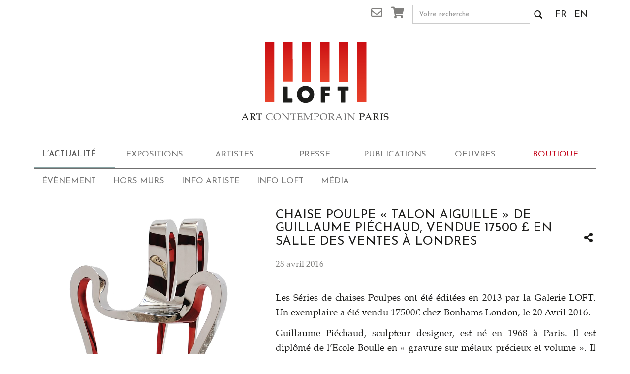

--- FILE ---
content_type: text/html; charset=UTF-8
request_url: https://www.galerieloft.com/pouple-talon-aiguille-de-guillaume-piechaud-vendu-17500-en-salle-des-ventes-a-londres/
body_size: 11012
content:
<!doctype html>
<html class="no-js" lang="fr-FR"
    xmlns:og="http://opengraphprotocol.org/schema/"
    xmlns:fb="http://www.facebook.com/2008/fbml">
<head>
  <meta charset="utf-8">
  <meta http-equiv="X-UA-Compatible" content="IE=edge">
  <meta name="viewport" content="width=device-width, initial-scale=1">

  <link rel="alternate" type="application/rss+xml" title="Galerie Loft Feed" href="https://www.galerieloft.com/feed/">

      <!-- Global site tag (gtag.js) - Google Analytics -->
    <script async src="https://www.googletagmanager.com/gtag/js?id=UA-152385734-1"></script>
    <script>
        window.dataLayer = window.dataLayer || [];
        function gtag(){dataLayer.push(arguments);}
        gtag('js', new Date());

        gtag('config', 'UA-152385734-1');
    </script>
<meta name='robots' content='index, follow, max-image-preview:large, max-snippet:-1, max-video-preview:-1' />
<link rel="alternate" hreflang="fr-fr" href="https://www.galerieloft.com/pouple-talon-aiguille-de-guillaume-piechaud-vendu-17500-en-salle-des-ventes-a-londres/" />
<link rel="alternate" hreflang="en-us" href="https://www.galerieloft.com/en/pouple-talon-aiguille-de-guillaume-piechaud-vendu-17500-en-salle-des-ventes-a-londres/" />
<link rel="alternate" hreflang="x-default" href="https://www.galerieloft.com/pouple-talon-aiguille-de-guillaume-piechaud-vendu-17500-en-salle-des-ventes-a-londres/" />
    <link rel="preconnect" href="https://fonts.gstatic.com" crossorigin />

    <link rel="preload"
          as="style"
          href="https://fonts.googleapis.com/css?family=Josefin+Sans:400,600&display=swap" />
            <link rel="preload" href="/media/themes/galerie-loft/assets/vendor/bootstrap/fonts/glyphicons-halflings-regular.woff" as="font" type="font/woff" crossorigin="anonymous">
            <link rel="preload" href="/media/themes/galerie-loft/assets/css/fonts/slick.woff" as="font" type="font/woff" crossorigin="anonymous">
            <link rel="preload" href="/media/themes/galerie-loft/assets/webfonts/fa-brands-400.woff2" as="font" type="font/woff2" crossorigin="anonymous">
            <link rel="preload" href="/media/themes/galerie-loft/assets/webfonts/fa-regular-400.woff2" as="font" type="font/woff2" crossorigin="anonymous">
            <link rel="preload" href="/media/themes/galerie-loft/assets/webfonts/fa-solid-900.woff2" as="font" type="font/woff2" crossorigin="anonymous">
            <link rel="preload" href="/media/themes/galerie-loft/assets/fonts/Palatino-Roman.woff2" as="font" type="font/woff2" crossorigin="anonymous">
            <link rel="preload" href="/media/themes/galerie-loft/assets/fonts/Palatino-Bold.woff2" as="font" type="font/woff2" crossorigin="anonymous">
            <link rel="preload" href="/media/themes/galerie-loft/assets/fonts/Palatino-Italic.woff2" as="font" type="font/woff2" crossorigin="anonymous">
            <link rel="preload" href="/media/themes/galerie-loft/assets/fonts/Palatino-BoldItalic.woff2" as="font" type="font/woff2" crossorigin="anonymous">
    <script type="application/ld+json">{"@context":"https:\/\/schema.org","@type":"LocalBusiness","name":"Galerie Loft","email":"info@galerieloft.com","url":"https:\/\/galerieloft.com","telephone":"0146331890","image":"https:\/\/lh6.googleusercontent.com\/-8hA0KPau29U\/AAAAAAAAAAI\/AAAAAAAAAAA\/Qro7S8P5ZVo\/s44-p-k-no-ns-nd\/photo.jpg","address":"4 RUE DES BEAUX-ARTS 75006 PARIS"}</script><script type="application/ld+json">{"@context":"https:\/\/schema.org","@type":"NewsArticle","name":"CHAISE POULPE « TALON AIGUILLE » DE GUILLAUME PIÉCHAUD, VENDUE 17500 £ EN SALLE DES VENTES À LONDRES","datePublished":"2016-04-28T16:15:06+00:00","image":"https:\/\/www.galerieloft.com\/media\/uploads\/2015\/11\/liste-oeuvres-portfolio-800-150x150.jpg","url":"https:\/\/www.galerieloft.com\/pouple-talon-aiguille-de-guillaume-piechaud-vendu-17500-en-salle-des-ventes-a-londres\/","publisher":{"@type":"Organization","name":"Galerie Loft","logo":"https:\/\/www.galerieloft.com\/media\/themes\/galerie-loft\/assets\/img\/logo.png"},"about":{"@type":"Thing","name":"Les Séries de chaises Poulpes ont été éditées en 2013 par la Galerie LOFT. Un exemplaire a été vendu 17500£…"},"description":"<p style=\"text-align: justify;\">Les Séries de chaises Poulpes ont été éditées en 2013 par la Galerie LOFT. Un exemplaire a été vendu 17500£ chez Bonhams London, le 20 Avril 2016.<\/p>\r\n<p style=\"text-align: justify;\">Guillaume Piéchaud, sculpteur designer, est né en 1968 à Paris. Il est diplômé de l’Ecole Boulle en « gravure sur métaux précieux et volume ». Il travaille, huit années durant, dans les ateliers des joailliers les plus prestigieux, composant notamment des parures remarquables. Il poursuit en parallèle ses créations artistiques. L’effet martelé sur certaines pièces rappelle les techniques de la bijouterie de luxe, rendant ainsi chaque pièce unique.<\/p>\r\n<p style=\"text-align: justify;\">La Galerie LOFT consacre plusieurs projets à ce jeune artiste français qu’elle affectionne. En 2010, elle édite avec l’artiste des éditions de ses meubles en inox poli, présentés lors de l’exposition « Bestiaire ». L’année suivante, elle publie un catalogue de ses dernières créations. En 2013, elle l’accompagne sur son projet de réaménagement de la suite Eiffel, la plus haute de l’Hôtel Lutetia, et réitère son soutien pour l’agencement du salon de thé « Acide Macaron » du pâtissier en vogue Jonathan Blot. Plusieurs pièces de l’artiste ont été récemment choisies par de grands designers internationaux, tels Peter Marino pour la composition ornementale du Showroom de Dior à Hong Kong, ou encore Paul Smith, qui a placé ses oeuvres en vitrine de sa prestigieuse boutique de Londres. L’année suivante, la Galerie LOFT propose une nouvelle exposition de Guillaume Piéchaud, « Aquatic », qui présente ses nouvelles séries de tables « Galets » et chaises « Poulpes ».<\/p>\r\n<p style=\"text-align: justify;\"><span style=\"color: #ff0000;\">+ Info sur Pouple Talon Aiguille,<a style=\"color: #ff0000;\" href=\"https:\/\/www.galerieloft.com\/publications\/categorie-produit\/mobilier-art-deco\/produit\/chaise-talon-aiguille\/\"> cliquez \"ici\" <\/a>!<\/span><\/p>\r\n<p style=\"text-align: justify;\"><a href=\"https:\/\/www.galerieloft.com\/publications\/categorie-produit\/mobilier-art-deco\/produit\/chaise-talon-aiguille\/\"><img class=\"alignnone size-medium wp-image-4239\" src=\"https:\/\/www.galerieloft.com\/media\/uploads\/2015\/11\/liste-oeuvres-portfolio-800-300x300.jpg\" alt=\"CHAISE “TALON AIGUILLE”\" \/><\/a><\/p>\r\n<p style=\"text-align: justify;\"><a href=\"https:\/\/www.galerieloft.com\/media\/uploads\/2015\/11\/liste-oeuvres-portfolio-29.jpg\"><img class=\"alignnone size-medium wp-image-4249\" src=\"https:\/\/www.galerieloft.com\/media\/uploads\/2015\/11\/liste-oeuvres-portfolio-29-300x239.jpg\" alt=\"CHAISE “TALON AIGUILLE”-signature\" \/><\/a><\/p>\r\n<p style=\"text-align: justify;\"><a href=\"https:\/\/www.galerieloft.com\/media\/uploads\/2015\/11\/IMG_5648.jpg\"><img class=\"alignnone size-medium wp-image-4243\" src=\"https:\/\/www.galerieloft.com\/media\/uploads\/2015\/11\/IMG_5648-300x283.jpg\" alt=\"CHAISE “TALON AIGUILLE”\" \/><\/a><\/p>","articleBody":"<p style=\"text-align: justify;\">Les Séries de chaises Poulpes ont été éditées en 2013 par la Galerie LOFT. Un exemplaire a été vendu 17500£ chez Bonhams London, le 20 Avril 2016.<\/p>\r\n<p style=\"text-align: justify;\">Guillaume Piéchaud, sculpteur designer, est né en 1968 à Paris. Il est diplômé de l’Ecole Boulle en « gravure sur métaux précieux et volume ». Il travaille, huit années durant, dans les ateliers des joailliers les plus prestigieux, composant notamment des parures remarquables. Il poursuit en parallèle ses créations artistiques. L’effet martelé sur certaines pièces rappelle les techniques de la bijouterie de luxe, rendant ainsi chaque pièce unique.<\/p>\r\n<p style=\"text-align: justify;\">La Galerie LOFT consacre plusieurs projets à ce jeune artiste français qu’elle affectionne. En 2010, elle édite avec l’artiste des éditions de ses meubles en inox poli, présentés lors de l’exposition « Bestiaire ». L’année suivante, elle publie un catalogue de ses dernières créations. En 2013, elle l’accompagne sur son projet de réaménagement de la suite Eiffel, la plus haute de l’Hôtel Lutetia, et réitère son soutien pour l’agencement du salon de thé « Acide Macaron » du pâtissier en vogue Jonathan Blot. Plusieurs pièces de l’artiste ont été récemment choisies par de grands designers internationaux, tels Peter Marino pour la composition ornementale du Showroom de Dior à Hong Kong, ou encore Paul Smith, qui a placé ses oeuvres en vitrine de sa prestigieuse boutique de Londres. L’année suivante, la Galerie LOFT propose une nouvelle exposition de Guillaume Piéchaud, « Aquatic », qui présente ses nouvelles séries de tables « Galets » et chaises « Poulpes ».<\/p>\r\n<p style=\"text-align: justify;\"><span style=\"color: #ff0000;\">+ Info sur Pouple Talon Aiguille,<a style=\"color: #ff0000;\" href=\"https:\/\/www.galerieloft.com\/publications\/categorie-produit\/mobilier-art-deco\/produit\/chaise-talon-aiguille\/\"> cliquez \"ici\" <\/a>!<\/span><\/p>\r\n<p style=\"text-align: justify;\"><a href=\"https:\/\/www.galerieloft.com\/publications\/categorie-produit\/mobilier-art-deco\/produit\/chaise-talon-aiguille\/\"><img class=\"alignnone size-medium wp-image-4239\" src=\"https:\/\/www.galerieloft.com\/media\/uploads\/2015\/11\/liste-oeuvres-portfolio-800-300x300.jpg\" alt=\"CHAISE “TALON AIGUILLE”\" \/><\/a><\/p>\r\n<p style=\"text-align: justify;\"><a href=\"https:\/\/www.galerieloft.com\/media\/uploads\/2015\/11\/liste-oeuvres-portfolio-29.jpg\"><img class=\"alignnone size-medium wp-image-4249\" src=\"https:\/\/www.galerieloft.com\/media\/uploads\/2015\/11\/liste-oeuvres-portfolio-29-300x239.jpg\" alt=\"CHAISE “TALON AIGUILLE”-signature\" \/><\/a><\/p>\r\n<p style=\"text-align: justify;\"><a href=\"https:\/\/www.galerieloft.com\/media\/uploads\/2015\/11\/IMG_5648.jpg\"><img class=\"alignnone size-medium wp-image-4243\" src=\"https:\/\/www.galerieloft.com\/media\/uploads\/2015\/11\/IMG_5648-300x283.jpg\" alt=\"CHAISE “TALON AIGUILLE”\" \/><\/a><\/p>","headline":"Les Séries de chaises Poulpes ont été éditées en 2013 par la Galerie LOFT. Un exemplaire a été vendu 17","author":{"@type":"Organization","name":"Galerie Loft","logo":"https:\/\/www.galerieloft.com\/media\/themes\/galerie-loft\/assets\/img\/logo.png"},"creator":{"@type":"Organization","name":"Galerie Loft","logo":"https:\/\/www.galerieloft.com\/media\/themes\/galerie-loft\/assets\/img\/logo.png"}}</script>
	<!-- This site is optimized with the Yoast SEO plugin v20.10 - https://yoast.com/wordpress/plugins/seo/ -->
	<title>CHAISE POULPE « TALON AIGUILLE » DE GUILLAUME PIÉCHAUD, VENDUE 17500 £ EN SALLE DES VENTES À LONDRES &ndash; Galerie Loft</title>
	<link rel="canonical" href="https://www.galerieloft.com/pouple-talon-aiguille-de-guillaume-piechaud-vendu-17500-en-salle-des-ventes-a-londres/" />
	<meta property="og:locale" content="fr_FR" />
	<meta property="og:type" content="article" />
	<meta property="og:title" content="CHAISE POULPE « TALON AIGUILLE » DE GUILLAUME PIÉCHAUD, VENDUE 17500 £ EN SALLE DES VENTES À LONDRES &ndash; Galerie Loft" />
	<meta property="og:description" content="Les Séries de chaises Poulpes ont été éditées en 2013 par la Galerie LOFT. Un exemplaire a été vendu 17500£…" />
	<meta property="og:url" content="https://www.galerieloft.com/pouple-talon-aiguille-de-guillaume-piechaud-vendu-17500-en-salle-des-ventes-a-londres/" />
	<meta property="og:site_name" content="Galerie Loft" />
	<meta property="article:publisher" content="https://www.facebook.com/galerie.loft" />
	<meta property="article:published_time" content="2016-04-28T16:15:06+00:00" />
	<meta property="article:modified_time" content="2016-04-29T09:59:40+00:00" />
	<meta property="og:image" content="https://preprod.galerieloft.com/media/uploads/2015/11/liste-oeuvres-portfolio-800.jpg" />
	<meta property="og:image:width" content="800" />
	<meta property="og:image:height" content="800" />
	<meta property="og:image:type" content="image/jpeg" />
	<meta name="author" content="admin4594" />
	<meta name="twitter:card" content="summary_large_image" />
	<meta name="twitter:label1" content="Écrit par" />
	<meta name="twitter:data1" content="admin4594" />
	<meta name="twitter:label2" content="Durée de lecture estimée" />
	<meta name="twitter:data2" content="1 minute" />
	<script type="application/ld+json" class="yoast-schema-graph">{"@context":"https://schema.org","@graph":[{"@type":"Article","@id":"https://www.galerieloft.com/pouple-talon-aiguille-de-guillaume-piechaud-vendu-17500-en-salle-des-ventes-a-londres/#article","isPartOf":{"@id":"https://www.galerieloft.com/pouple-talon-aiguille-de-guillaume-piechaud-vendu-17500-en-salle-des-ventes-a-londres/"},"author":{"name":"admin4594","@id":"https://preprod.galerieloft.com/#/schema/person/f11969df4a22caf040866b6a26c12e0a"},"headline":"CHAISE POULPE « TALON AIGUILLE » DE GUILLAUME PIÉCHAUD, VENDUE 17500 £ EN SALLE DES VENTES À LONDRES","datePublished":"2016-04-28T16:15:06+00:00","dateModified":"2016-04-29T09:59:40+00:00","mainEntityOfPage":{"@id":"https://www.galerieloft.com/pouple-talon-aiguille-de-guillaume-piechaud-vendu-17500-en-salle-des-ventes-a-londres/"},"wordCount":292,"publisher":{"@id":"https://preprod.galerieloft.com/#organization"},"image":{"@id":"https://www.galerieloft.com/pouple-talon-aiguille-de-guillaume-piechaud-vendu-17500-en-salle-des-ventes-a-londres/#primaryimage"},"thumbnailUrl":"https://www.galerieloft.com/media/uploads/2015/11/liste-oeuvres-portfolio-800.jpg","keywords":["Guillaume Piéchaud","Pouple","Talon Aiguille"],"articleSection":["Info Artiste"],"inLanguage":"fr-FR"},{"@type":"WebPage","@id":"https://www.galerieloft.com/pouple-talon-aiguille-de-guillaume-piechaud-vendu-17500-en-salle-des-ventes-a-londres/","url":"https://www.galerieloft.com/pouple-talon-aiguille-de-guillaume-piechaud-vendu-17500-en-salle-des-ventes-a-londres/","name":"CHAISE POULPE « TALON AIGUILLE » DE GUILLAUME PIÉCHAUD, VENDUE 17500 £ EN SALLE DES VENTES À LONDRES &ndash; Galerie Loft","isPartOf":{"@id":"https://preprod.galerieloft.com/#website"},"primaryImageOfPage":{"@id":"https://www.galerieloft.com/pouple-talon-aiguille-de-guillaume-piechaud-vendu-17500-en-salle-des-ventes-a-londres/#primaryimage"},"image":{"@id":"https://www.galerieloft.com/pouple-talon-aiguille-de-guillaume-piechaud-vendu-17500-en-salle-des-ventes-a-londres/#primaryimage"},"thumbnailUrl":"https://www.galerieloft.com/media/uploads/2015/11/liste-oeuvres-portfolio-800.jpg","datePublished":"2016-04-28T16:15:06+00:00","dateModified":"2016-04-29T09:59:40+00:00","breadcrumb":{"@id":"https://www.galerieloft.com/pouple-talon-aiguille-de-guillaume-piechaud-vendu-17500-en-salle-des-ventes-a-londres/#breadcrumb"},"inLanguage":"fr-FR","potentialAction":[{"@type":"ReadAction","target":["https://www.galerieloft.com/pouple-talon-aiguille-de-guillaume-piechaud-vendu-17500-en-salle-des-ventes-a-londres/"]}]},{"@type":"ImageObject","inLanguage":"fr-FR","@id":"https://www.galerieloft.com/pouple-talon-aiguille-de-guillaume-piechaud-vendu-17500-en-salle-des-ventes-a-londres/#primaryimage","url":"https://www.galerieloft.com/media/uploads/2015/11/liste-oeuvres-portfolio-800.jpg","contentUrl":"https://www.galerieloft.com/media/uploads/2015/11/liste-oeuvres-portfolio-800.jpg","width":800,"height":800},{"@type":"BreadcrumbList","@id":"https://www.galerieloft.com/pouple-talon-aiguille-de-guillaume-piechaud-vendu-17500-en-salle-des-ventes-a-londres/#breadcrumb","itemListElement":[{"@type":"ListItem","position":1,"name":"Home","item":"https://www.galerieloft.com/"},{"@type":"ListItem","position":2,"name":"L&rsquo;actualité","item":"https://preprod.galerieloft.com/lactualite/"},{"@type":"ListItem","position":3,"name":"CHAISE POULPE « TALON AIGUILLE » DE GUILLAUME PIÉCHAUD, VENDUE 17500 £ EN SALLE DES VENTES À LONDRES"}]},{"@type":"WebSite","@id":"https://preprod.galerieloft.com/#website","url":"https://preprod.galerieloft.com/","name":"Galerie Loft Paris","description":"Art contemporain chinois oeuvres en vente","publisher":{"@id":"https://preprod.galerieloft.com/#organization"},"potentialAction":[{"@type":"SearchAction","target":{"@type":"EntryPoint","urlTemplate":"https://preprod.galerieloft.com/?s={search_term_string}"},"query-input":"required name=search_term_string"}],"inLanguage":"fr-FR"},{"@type":"Organization","@id":"https://preprod.galerieloft.com/#organization","name":"GALERIE LOFT PARIS","url":"https://preprod.galerieloft.com/","logo":{"@type":"ImageObject","inLanguage":"fr-FR","@id":"https://preprod.galerieloft.com/#/schema/logo/image/","url":"https://preprod.galerieloft.com/media/uploads/2018/12/LOFT-Nouveau-Logo.jpg","contentUrl":"https://preprod.galerieloft.com/media/uploads/2018/12/LOFT-Nouveau-Logo.jpg","width":960,"height":960,"caption":"GALERIE LOFT PARIS"},"image":{"@id":"https://preprod.galerieloft.com/#/schema/logo/image/"},"sameAs":["https://www.facebook.com/galerie.loft","https://www.instagram.com/galerieloft/","https://www.youtube.com/channel/UC5hDwKI66XG9lOTp5ya8T-g"]},{"@type":"Person","@id":"https://preprod.galerieloft.com/#/schema/person/f11969df4a22caf040866b6a26c12e0a","name":"admin4594","image":{"@type":"ImageObject","inLanguage":"fr-FR","@id":"https://preprod.galerieloft.com/#/schema/person/image/","url":"https://secure.gravatar.com/avatar/22e00457afc0324a3ac94daf027c8b37?s=96&d=mm&r=g","contentUrl":"https://secure.gravatar.com/avatar/22e00457afc0324a3ac94daf027c8b37?s=96&d=mm&r=g","caption":"admin4594"},"url":"https://www.galerieloft.com/author/admin4594/"}]}</script>
	<!-- / Yoast SEO plugin. -->


<link rel='dns-prefetch' href='//ajax.googleapis.com' />
<link rel='stylesheet' id='wp-block-library-css' href='https://www.galerieloft.com/wp-includes/css/dist/block-library/style.css?ver=6.2.8' type='text/css' media='all' />
<link rel='stylesheet' id='wc-blocks-vendors-style-css' href='https://www.galerieloft.com/media/plugins/woocommerce/packages/woocommerce-blocks/build/wc-blocks-vendors-style.css?ver=1733732549' type='text/css' media='all' />
<link rel='stylesheet' id='wc-blocks-style-css' href='https://www.galerieloft.com/media/plugins/woocommerce/packages/woocommerce-blocks/build/wc-blocks-style.css?ver=1733732549' type='text/css' media='all' />
<link rel='stylesheet' id='classic-theme-styles-css' href='https://www.galerieloft.com/wp-includes/css/classic-themes.css?ver=6.2.8' type='text/css' media='all' />
<style id='global-styles-inline-css' type='text/css'>
body{--wp--preset--color--black: #000000;--wp--preset--color--cyan-bluish-gray: #abb8c3;--wp--preset--color--white: #ffffff;--wp--preset--color--pale-pink: #f78da7;--wp--preset--color--vivid-red: #cf2e2e;--wp--preset--color--luminous-vivid-orange: #ff6900;--wp--preset--color--luminous-vivid-amber: #fcb900;--wp--preset--color--light-green-cyan: #7bdcb5;--wp--preset--color--vivid-green-cyan: #00d084;--wp--preset--color--pale-cyan-blue: #8ed1fc;--wp--preset--color--vivid-cyan-blue: #0693e3;--wp--preset--color--vivid-purple: #9b51e0;--wp--preset--gradient--vivid-cyan-blue-to-vivid-purple: linear-gradient(135deg,rgba(6,147,227,1) 0%,rgb(155,81,224) 100%);--wp--preset--gradient--light-green-cyan-to-vivid-green-cyan: linear-gradient(135deg,rgb(122,220,180) 0%,rgb(0,208,130) 100%);--wp--preset--gradient--luminous-vivid-amber-to-luminous-vivid-orange: linear-gradient(135deg,rgba(252,185,0,1) 0%,rgba(255,105,0,1) 100%);--wp--preset--gradient--luminous-vivid-orange-to-vivid-red: linear-gradient(135deg,rgba(255,105,0,1) 0%,rgb(207,46,46) 100%);--wp--preset--gradient--very-light-gray-to-cyan-bluish-gray: linear-gradient(135deg,rgb(238,238,238) 0%,rgb(169,184,195) 100%);--wp--preset--gradient--cool-to-warm-spectrum: linear-gradient(135deg,rgb(74,234,220) 0%,rgb(151,120,209) 20%,rgb(207,42,186) 40%,rgb(238,44,130) 60%,rgb(251,105,98) 80%,rgb(254,248,76) 100%);--wp--preset--gradient--blush-light-purple: linear-gradient(135deg,rgb(255,206,236) 0%,rgb(152,150,240) 100%);--wp--preset--gradient--blush-bordeaux: linear-gradient(135deg,rgb(254,205,165) 0%,rgb(254,45,45) 50%,rgb(107,0,62) 100%);--wp--preset--gradient--luminous-dusk: linear-gradient(135deg,rgb(255,203,112) 0%,rgb(199,81,192) 50%,rgb(65,88,208) 100%);--wp--preset--gradient--pale-ocean: linear-gradient(135deg,rgb(255,245,203) 0%,rgb(182,227,212) 50%,rgb(51,167,181) 100%);--wp--preset--gradient--electric-grass: linear-gradient(135deg,rgb(202,248,128) 0%,rgb(113,206,126) 100%);--wp--preset--gradient--midnight: linear-gradient(135deg,rgb(2,3,129) 0%,rgb(40,116,252) 100%);--wp--preset--duotone--dark-grayscale: url('#wp-duotone-dark-grayscale');--wp--preset--duotone--grayscale: url('#wp-duotone-grayscale');--wp--preset--duotone--purple-yellow: url('#wp-duotone-purple-yellow');--wp--preset--duotone--blue-red: url('#wp-duotone-blue-red');--wp--preset--duotone--midnight: url('#wp-duotone-midnight');--wp--preset--duotone--magenta-yellow: url('#wp-duotone-magenta-yellow');--wp--preset--duotone--purple-green: url('#wp-duotone-purple-green');--wp--preset--duotone--blue-orange: url('#wp-duotone-blue-orange');--wp--preset--font-size--small: 13px;--wp--preset--font-size--medium: 20px;--wp--preset--font-size--large: 36px;--wp--preset--font-size--x-large: 42px;--wp--preset--spacing--20: 0.44rem;--wp--preset--spacing--30: 0.67rem;--wp--preset--spacing--40: 1rem;--wp--preset--spacing--50: 1.5rem;--wp--preset--spacing--60: 2.25rem;--wp--preset--spacing--70: 3.38rem;--wp--preset--spacing--80: 5.06rem;--wp--preset--shadow--natural: 6px 6px 9px rgba(0, 0, 0, 0.2);--wp--preset--shadow--deep: 12px 12px 50px rgba(0, 0, 0, 0.4);--wp--preset--shadow--sharp: 6px 6px 0px rgba(0, 0, 0, 0.2);--wp--preset--shadow--outlined: 6px 6px 0px -3px rgba(255, 255, 255, 1), 6px 6px rgba(0, 0, 0, 1);--wp--preset--shadow--crisp: 6px 6px 0px rgba(0, 0, 0, 1);}:where(.is-layout-flex){gap: 0.5em;}body .is-layout-flow > .alignleft{float: left;margin-inline-start: 0;margin-inline-end: 2em;}body .is-layout-flow > .alignright{float: right;margin-inline-start: 2em;margin-inline-end: 0;}body .is-layout-flow > .aligncenter{margin-left: auto !important;margin-right: auto !important;}body .is-layout-constrained > .alignleft{float: left;margin-inline-start: 0;margin-inline-end: 2em;}body .is-layout-constrained > .alignright{float: right;margin-inline-start: 2em;margin-inline-end: 0;}body .is-layout-constrained > .aligncenter{margin-left: auto !important;margin-right: auto !important;}body .is-layout-constrained > :where(:not(.alignleft):not(.alignright):not(.alignfull)){max-width: var(--wp--style--global--content-size);margin-left: auto !important;margin-right: auto !important;}body .is-layout-constrained > .alignwide{max-width: var(--wp--style--global--wide-size);}body .is-layout-flex{display: flex;}body .is-layout-flex{flex-wrap: wrap;align-items: center;}body .is-layout-flex > *{margin: 0;}:where(.wp-block-columns.is-layout-flex){gap: 2em;}.has-black-color{color: var(--wp--preset--color--black) !important;}.has-cyan-bluish-gray-color{color: var(--wp--preset--color--cyan-bluish-gray) !important;}.has-white-color{color: var(--wp--preset--color--white) !important;}.has-pale-pink-color{color: var(--wp--preset--color--pale-pink) !important;}.has-vivid-red-color{color: var(--wp--preset--color--vivid-red) !important;}.has-luminous-vivid-orange-color{color: var(--wp--preset--color--luminous-vivid-orange) !important;}.has-luminous-vivid-amber-color{color: var(--wp--preset--color--luminous-vivid-amber) !important;}.has-light-green-cyan-color{color: var(--wp--preset--color--light-green-cyan) !important;}.has-vivid-green-cyan-color{color: var(--wp--preset--color--vivid-green-cyan) !important;}.has-pale-cyan-blue-color{color: var(--wp--preset--color--pale-cyan-blue) !important;}.has-vivid-cyan-blue-color{color: var(--wp--preset--color--vivid-cyan-blue) !important;}.has-vivid-purple-color{color: var(--wp--preset--color--vivid-purple) !important;}.has-black-background-color{background-color: var(--wp--preset--color--black) !important;}.has-cyan-bluish-gray-background-color{background-color: var(--wp--preset--color--cyan-bluish-gray) !important;}.has-white-background-color{background-color: var(--wp--preset--color--white) !important;}.has-pale-pink-background-color{background-color: var(--wp--preset--color--pale-pink) !important;}.has-vivid-red-background-color{background-color: var(--wp--preset--color--vivid-red) !important;}.has-luminous-vivid-orange-background-color{background-color: var(--wp--preset--color--luminous-vivid-orange) !important;}.has-luminous-vivid-amber-background-color{background-color: var(--wp--preset--color--luminous-vivid-amber) !important;}.has-light-green-cyan-background-color{background-color: var(--wp--preset--color--light-green-cyan) !important;}.has-vivid-green-cyan-background-color{background-color: var(--wp--preset--color--vivid-green-cyan) !important;}.has-pale-cyan-blue-background-color{background-color: var(--wp--preset--color--pale-cyan-blue) !important;}.has-vivid-cyan-blue-background-color{background-color: var(--wp--preset--color--vivid-cyan-blue) !important;}.has-vivid-purple-background-color{background-color: var(--wp--preset--color--vivid-purple) !important;}.has-black-border-color{border-color: var(--wp--preset--color--black) !important;}.has-cyan-bluish-gray-border-color{border-color: var(--wp--preset--color--cyan-bluish-gray) !important;}.has-white-border-color{border-color: var(--wp--preset--color--white) !important;}.has-pale-pink-border-color{border-color: var(--wp--preset--color--pale-pink) !important;}.has-vivid-red-border-color{border-color: var(--wp--preset--color--vivid-red) !important;}.has-luminous-vivid-orange-border-color{border-color: var(--wp--preset--color--luminous-vivid-orange) !important;}.has-luminous-vivid-amber-border-color{border-color: var(--wp--preset--color--luminous-vivid-amber) !important;}.has-light-green-cyan-border-color{border-color: var(--wp--preset--color--light-green-cyan) !important;}.has-vivid-green-cyan-border-color{border-color: var(--wp--preset--color--vivid-green-cyan) !important;}.has-pale-cyan-blue-border-color{border-color: var(--wp--preset--color--pale-cyan-blue) !important;}.has-vivid-cyan-blue-border-color{border-color: var(--wp--preset--color--vivid-cyan-blue) !important;}.has-vivid-purple-border-color{border-color: var(--wp--preset--color--vivid-purple) !important;}.has-vivid-cyan-blue-to-vivid-purple-gradient-background{background: var(--wp--preset--gradient--vivid-cyan-blue-to-vivid-purple) !important;}.has-light-green-cyan-to-vivid-green-cyan-gradient-background{background: var(--wp--preset--gradient--light-green-cyan-to-vivid-green-cyan) !important;}.has-luminous-vivid-amber-to-luminous-vivid-orange-gradient-background{background: var(--wp--preset--gradient--luminous-vivid-amber-to-luminous-vivid-orange) !important;}.has-luminous-vivid-orange-to-vivid-red-gradient-background{background: var(--wp--preset--gradient--luminous-vivid-orange-to-vivid-red) !important;}.has-very-light-gray-to-cyan-bluish-gray-gradient-background{background: var(--wp--preset--gradient--very-light-gray-to-cyan-bluish-gray) !important;}.has-cool-to-warm-spectrum-gradient-background{background: var(--wp--preset--gradient--cool-to-warm-spectrum) !important;}.has-blush-light-purple-gradient-background{background: var(--wp--preset--gradient--blush-light-purple) !important;}.has-blush-bordeaux-gradient-background{background: var(--wp--preset--gradient--blush-bordeaux) !important;}.has-luminous-dusk-gradient-background{background: var(--wp--preset--gradient--luminous-dusk) !important;}.has-pale-ocean-gradient-background{background: var(--wp--preset--gradient--pale-ocean) !important;}.has-electric-grass-gradient-background{background: var(--wp--preset--gradient--electric-grass) !important;}.has-midnight-gradient-background{background: var(--wp--preset--gradient--midnight) !important;}.has-small-font-size{font-size: var(--wp--preset--font-size--small) !important;}.has-medium-font-size{font-size: var(--wp--preset--font-size--medium) !important;}.has-large-font-size{font-size: var(--wp--preset--font-size--large) !important;}.has-x-large-font-size{font-size: var(--wp--preset--font-size--x-large) !important;}
.wp-block-navigation a:where(:not(.wp-element-button)){color: inherit;}
:where(.wp-block-columns.is-layout-flex){gap: 2em;}
.wp-block-pullquote{font-size: 1.5em;line-height: 1.6;}
</style>
<link rel='stylesheet' id='wpml-blocks-css' href='https://www.galerieloft.com/media/plugins/sitepress-multilingual-cms/dist/css/blocks/styles.css?ver=4.6.4' type='text/css' media='all' />
<style id='woocommerce-inline-inline-css' type='text/css'>
.woocommerce form .form-row .required { visibility: visible; }
</style>
<link rel='stylesheet' id='roots_css-css' href='https://www.galerieloft.com/media/themes/galerie-loft/assets/css/main.min.css?501199c8f4c997bdee020784983c270c' type='text/css' media='all'  media="none" onload="if(media!='all')media='all'" /><noscript><link rel='stylesheet' id='roots_css-css' href='https://www.galerieloft.com/media/themes/galerie-loft/assets/css/main.min.css?501199c8f4c997bdee020784983c270c' type='text/css' media='all' />
</noscript><link rel='stylesheet' id='woocommerce_prettyPhoto_css-css' href='https://www.galerieloft.com/media/plugins/woocommerce/assets/css/prettyPhoto.css?ver=7.8.2' type='text/css' media='all' />
<link rel="https://api.w.org/" href="https://www.galerieloft.com/wp-json/" /><link rel="alternate" type="application/json" href="https://www.galerieloft.com/wp-json/wp/v2/posts/4594" /><link rel="EditURI" type="application/rsd+xml" title="RSD" href="https://www.galerieloft.com/xmlrpc.php?rsd" />
<link rel="wlwmanifest" type="application/wlwmanifest+xml" href="https://www.galerieloft.com/wp-includes/wlwmanifest.xml" />
<meta name="generator" content="WordPress 6.2.8" />
<meta name="generator" content="WooCommerce 7.8.2" />
<link rel='shortlink' href='https://www.galerieloft.com/?p=4594' />
<link rel="alternate" type="application/json+oembed" href="https://www.galerieloft.com/wp-json/oembed/1.0/embed?url=https%3A%2F%2Fwww.galerieloft.com%2Fpouple-talon-aiguille-de-guillaume-piechaud-vendu-17500-en-salle-des-ventes-a-londres%2F" />
<link rel="alternate" type="text/xml+oembed" href="https://www.galerieloft.com/wp-json/oembed/1.0/embed?url=https%3A%2F%2Fwww.galerieloft.com%2Fpouple-talon-aiguille-de-guillaume-piechaud-vendu-17500-en-salle-des-ventes-a-londres%2F&#038;format=xml" />
	<noscript><style>.woocommerce-product-gallery{ opacity: 1 !important; }</style></noscript>
	<link rel="icon" href="https://www.galerieloft.com/media/uploads/2020/05/cropped-GalerieLoftlOGO-2019-2-1-32x32.png" sizes="32x32" />
<link rel="icon" href="https://www.galerieloft.com/media/uploads/2020/05/cropped-GalerieLoftlOGO-2019-2-1-192x192.png" sizes="192x192" />
<link rel="apple-touch-icon" href="https://www.galerieloft.com/media/uploads/2020/05/cropped-GalerieLoftlOGO-2019-2-1-180x180.png" />
<meta name="msapplication-TileImage" content="https://www.galerieloft.com/media/uploads/2020/05/cropped-GalerieLoftlOGO-2019-2-1-270x270.png" />
	<script type="text/javascript">
		var mailchimp_list_url_subscription = 'https://galerieloft.us10.list-manage.com/subscribe/post?';
	</script>
		
</head>
<body class="post-template-default single single-post postid-4594 single-format-standard wp-embed-responsive theme-galerie-loft woocommerce-no-js pouple-talon-aiguille-de-guillaume-piechaud-vendu-17500-en-salle-des-ventes-a-londres has-no-submenu social-sharing-buttons">

<!--[if lt IE 8]>
<div class="alert alert-warning">
    You are using an <strong>outdated</strong> browser. Please <a href="http://browsehappy.com/">upgrade your browser</a> to improve your experience.</div>
<![endif]-->

<header class="banner navbar navbar-default" role="banner">
    <div class="wrapper-header container">
        <div class="top-bar clearfix hidden-xs">
            <div class="row">
                <div class="col-xs-3 col-md-offset-6 col-md-2 text-right">
                    <a href="#" class="trigger mailchimp"><i class="far fa-envelope"></i> <span
                                class="sr-only">Newsletter</span></a>
                    <div class="popover-markup sr-only">
                        <div class="head">La newsletter</div>
                        <div class="content">
                            <form id="ajax-mailchimp" class="form-inline" method="post"
                                  action="https://galerieloft.us10.list-manage.com/subscribe/post">
                                <label for="mc-email"><span class="sr-only">Email</span></label>
                                <div class="input-group">
                                    <input type="email" id="mc-email" name="MERGE0" class="form-control input-sm"
                                           placeholder="Votre email…">
                                    <span class="input-group-btn">
                                    <button class="btn btn-primary" type="submit">
                                        <i class="far fa-paper-plane"></i>
                                        <span class="sr-only">Envoyer</span>
                                    </button>
                                </span>
                                </div>
                                <input type="hidden" name="u" value="689ced5ae574f9303e9ee730f">
                                <input type="hidden" name="id" value="602fa4f3e8">
                            </form>
                        </div>
                    </div>
                                        <a href="https://www.galerieloft.com/panier/" class="cart"><i class="fas fa-shopping-cart"></i><span
                                class="sr-only">Panier</span>
                                            </a>
                </div>
                <div class="col-xs-7 col-md-3">
                    <form role="search" method="get" class="search-form form-inline" action="https://www.galerieloft.com/">
    <div class="input-group">
        <input type="search" value="" name="s" class="input-sm search-field form-control" placeholder="Votre recherche" required>
        <span class="input-group-btn">
            <button class="btn btn-default" type="submit">
            <span class="glyphicon glyphicon-search"></span><span class="sr-only">Votre recherche</span>
            </button>
        </span>
    </div>
</form>                </div>
                <ul class="icl-selector col-xs-2 col-md-1 pull-right list-inline">
                                            <li>
                            <a href="https://www.galerieloft.com/pouple-talon-aiguille-de-guillaume-piechaud-vendu-17500-en-salle-des-ventes-a-londres/">FR</a>
                        </li>
                                            <li>
                            <a href="https://www.galerieloft.com/en/pouple-talon-aiguille-de-guillaume-piechaud-vendu-17500-en-salle-des-ventes-a-londres/">EN</a>
                        </li>
                                    </ul>
            </div>
        </div>

        <div class="navbar-header animated-collapse-icon">
            <button type="button" class="navbar-toggle collapsed" data-toggle="collapse" data-target="#navbar-collapse">
                <span class="sr-only">Toggle navigation</span>
                <span class="icon-bar"></span>
                <span class="icon-bar"></span>
                <span class="icon-bar"></span>
            </button>
                            <a class="navbar-brand" href="https://www.galerieloft.com/"><span>Galerie Loft</span></a>
                    </div>

        
        <nav class="collapse navbar-collapse" id="navbar-collapse" role="navigation">
            <div class="visible-xs">
                <form role="search" method="get" class="search-form form-inline" action="https://www.galerieloft.com/">
    <div class="input-group">
        <input type="search" value="" name="s" class="input-sm search-field form-control" placeholder="Votre recherche" required>
        <span class="input-group-btn">
            <button class="btn btn-default" type="submit">
            <span class="glyphicon glyphicon-search"></span><span class="sr-only">Votre recherche</span>
            </button>
        </span>
    </div>
</form>            </div>
            <ul id="menu-primary-navigation" class="menu-primary nav navbar-nav center-block navbar-default"><li class="active-parent active menu-lactualite"><a href="https://www.galerieloft.com/lactualite/">L&rsquo;actualité</a></li>
<li class="menu-expositions"><a href="https://www.galerieloft.com/expositions/narratives/">Expositions</a></li>
<li class="menu-artistes"><a href="https://www.galerieloft.com/artistes/">Artistes</a></li>
<li class="menu-presse"><a href="https://www.galerieloft.com/presse/">Presse</a></li>
<li class="menu-publications"><a href="https://www.galerieloft.com/publications/">Publications</a></li>
<li class="menu-oeuvres"><a href="https://www.galerieloft.com/oeuvres/">Oeuvres</a></li>
<li class="menu-boutique is-shop"><a href="https://www.galerieloft.com/boutique/">Boutique</a></li>
</ul>            <div class="visible-xs">
                <section class="widget nav_menu-2 widget_nav_menu col-sm-6 col-md-3"><p class="heading">Qui sommes-nous</p><ul id="menu-qui-sommes-nous" class="menu"><li class="menu-la-galerie-loft"><a href="https://www.galerieloft.com/qui-sommes-nous/la-galerie/">La Galerie LOFT</a></li>
<li class="menu-lequipe"><a href="https://www.galerieloft.com/qui-sommes-nous/lequipe/">L&rsquo;équipe</a></li>
<li class="menu-contact"><a href="https://www.galerieloft.com/qui-sommes-nous/contact/">Contact</a></li>
<li class="menu-mentions-legales"><a rel="privacy-policy" href="https://www.galerieloft.com/mentions-legales/">Mentions légales</a></li>
</ul></section>                <section class="widget nav_menu-4 widget_nav_menu col-sm-6 col-md-3"><p class="heading">La boutique</p><ul id="menu-la-boutique" class="menu"><li class="menu-mon-compte"><a href="https://www.galerieloft.com/mon-compte/">Mon compte</a></li>
<li class="menu-commande"><a href="https://www.galerieloft.com/commande/">Commande</a></li>
<li class="menu-cgv"><a href="https://www.galerieloft.com/conditions-generales-de-ventes/">CGV</a></li>
</ul></section>                <section class="widget mailchimp_widget-2 widget_mailchimp_widget col-sm-6 col-md-3"><p class="heading">Newsletter</p>

        <form id="ajax-mailchimp" class="form-inline" method="post"
              action="https://galerieloft.us10.list-manage.com/subscribe/post">
            <label for="mc-email"><span class="sr-only">Email</span></label>
            <div class="input-group">
                <input type="email" id="mc-email" name="MERGE0" class="form-control input-sm"
                       placeholder="Votre email…">
                <span class="input-group-btn">
                                    <button class="btn btn-primary" type="submit">
                                        <i class="far fa-paper-plane"></i>
                                        <span class="sr-only">Envoyer</span>
                                    </button>
                                </span>
            </div>
            <input type="hidden" name="u" value="689ced5ae574f9303e9ee730f">
            <input type="hidden" name="id" value="602fa4f3e8">
        </form>
		</section>                <section class="widget social_widget-2 widget_social_widget col-sm-6 col-md-3"><p class="heading">Suivez-nous</p><ul class="list-inline"><li><a href="https://www.facebook.com/galerie.loft/" class="gl-icon gl-icon-facebook" target="blank"><span class="sr-only">Go to facebook</span></a></li><li><a href="https://twitter.com/galerieloft1" class="gl-icon gl-icon-twitter" target="blank"><span class="sr-only">Go to twitter</span></a></li><li><a href="http://instagram.com/galerieloft/" class="gl-icon gl-icon-instagram" target="blank"><span class="sr-only">Go to instagram</span></a></li><li><a href="https://fr.pinterest.com/galerieloft/" class="gl-icon gl-icon-pinterest" target="blank"><span class="sr-only">Go to pinterest</span></a></li></ul><ul class="list-inline"><li><a href="http://www.artsper.com/fr/galeries-d-art/france/312/Galerie-LOFT" class="gl-icon gl-icon-artsper" target="blank"><span class="sr-only">Go to artsper</span></a></li><li><a href="https://www.artsy.net/galerie-loft" class="gl-icon gl-icon-artsy" target="blank"><span class="sr-only">Go to artsy</span></a></li></ul></section>                <ul class="icl-selector list-inline">
                    <!--                icl_get_languages()-->
                                            <li>
                            <a href="https://www.galerieloft.com/pouple-talon-aiguille-de-guillaume-piechaud-vendu-17500-en-salle-des-ventes-a-londres/">FR</a>
                        </li>
                                            <li>
                            <a href="https://www.galerieloft.com/en/pouple-talon-aiguille-de-guillaume-piechaud-vendu-17500-en-salle-des-ventes-a-londres/">EN</a>
                        </li>
                                                            <li class="cart pull-right">
                        <a href="https://www.galerieloft.com/panier/" class="cart"><i class="fas fa-shopping-cart"></i><span
                                    class="sr-only">Panier</span>
                                                    </a>
                    </li>
                </ul>
            </div>
                            <ul class="nav navbar-nav center-block navbar-default submenu">	<li class="cat-item cat-item-1"><a href="https://www.galerieloft.com/categorie/evenement/">Évènement </a>
</li>
	<li class="cat-item cat-item-396"><a href="https://www.galerieloft.com/categorie/hors-murs/">Hors murs</a>
</li>
	<li class="cat-item cat-item-397"><a href="https://www.galerieloft.com/categorie/info-galleriie/">Info Artiste</a>
</li>
	<li class="cat-item cat-item-398"><a href="https://www.galerieloft.com/categorie/info-loft/">Info Loft</a>
</li>
	<li class="cat-item cat-item-1988"><a href="https://www.galerieloft.com/categorie/media/">Média</a>
</li>
</ul>                    </nav>

        <div class="sr-only">
                            <ul class="nav navbar-nav center-block navbar-default submenu">	<li class="cat-item cat-item-1"><a href="https://www.galerieloft.com/categorie/evenement/">Évènement </a>
</li>
	<li class="cat-item cat-item-396"><a href="https://www.galerieloft.com/categorie/hors-murs/">Hors murs</a>
</li>
	<li class="cat-item cat-item-397"><a href="https://www.galerieloft.com/categorie/info-galleriie/">Info Artiste</a>
</li>
	<li class="cat-item cat-item-398"><a href="https://www.galerieloft.com/categorie/info-loft/">Info Loft</a>
</li>
	<li class="cat-item cat-item-1988"><a href="https://www.galerieloft.com/categorie/media/">Média</a>
</li>
</ul>                    </div>


    </div>
</header>


<div class="wrap clearfix container">
    <main class="main" role="main">
                    <div class="container social-sharing">
                <ul class="menu-share">
    <li class="share bottom">
        <i class="fas fa-share-alt"></i>
        <ul class="submenu">

                            <li>
                    <a href="https://www.facebook.com/sharer/sharer.php?u=https%3A%2F%2Fwww.galerieloft.com%2Fpouple-talon-aiguille-de-guillaume-piechaud-vendu-17500-en-salle-des-ventes-a-londres%2F">
                        <i class="fab fa-facebook-f"></i>
                    </a>
                </li>
                            <li>
                    <a href="https://twitter.com/intent/tweet?text=CHAISE+POULPE+%C2%AB%C2%A0TALON+AIGUILLE%C2%A0%C2%BB+DE+GUILLAUME+PI%C3%89CHAUD%2C+VENDUE+17500+%C2%A3+EN+SALLE+DES+VENTES+%C3%80+LONDRES&amp;url=https%3A%2F%2Fwww.galerieloft.com%2Fpouple-talon-aiguille-de-guillaume-piechaud-vendu-17500-en-salle-des-ventes-a-londres%2F&amp;via=GalerieLoft">
                        <i class="fab fa-twitter"></i>
                    </a>
                </li>
                            <li>
                    <a href="https://www.linkedin.com/shareArticle?mini=true&url=https%3A%2F%2Fwww.galerieloft.com%2Fpouple-talon-aiguille-de-guillaume-piechaud-vendu-17500-en-salle-des-ventes-a-londres%2F&amp;title=CHAISE+POULPE+%C2%AB%C2%A0TALON+AIGUILLE%C2%A0%C2%BB+DE+GUILLAUME+PI%C3%89CHAUD%2C+VENDUE+17500+%C2%A3+EN+SALLE+DES+VENTES+%C3%80+LONDRES">
                        <i class="fab fa-linkedin-in"></i>
                    </a>
                </li>
            <!--            <li><a href="#" class="facebook"><i class="fa fa-facebook"></i></a></li>-->
<!--            <li><a href="#" class="twitter"><i class="fa fa-twitter"></i></a></li>-->
<!--            <li><a href="#" class="googlePlus"><i class="fa fa-google-plus"></i></a></li>-->
<!--            <li><a href="#" class="instagram"><i class="fa fa-instagram"></i></a></li>-->
        </ul>
    </li>
</ul>            </div>
                <article class="row gutter padding-interior post-4594 post type-post status-publish format-standard has-post-thumbnail hentry category-info-galleriie tag-guillaume-piechaud tag-pouple tag-talon-aiguille">
    <p id="backlink" class="visible-xs">
    <a href="javascript:history.back()" class="btn-xs">
        <i class="fas fa-angle-left"></i>
        Retour    </a>
</p>
    <div class="col-md-5 thumb">
        <img width="800" height="800" src="https://www.galerieloft.com/media/uploads/2015/11/liste-oeuvres-portfolio-800.jpg" class="img-responsive wp-post-image" alt="" decoding="async" srcset="https://www.galerieloft.com/media/uploads/2015/11/liste-oeuvres-portfolio-800.jpg 800w, https://www.galerieloft.com/media/uploads/2015/11/liste-oeuvres-portfolio-800-150x150.jpg 150w, https://www.galerieloft.com/media/uploads/2015/11/liste-oeuvres-portfolio-800-300x300.jpg 300w, https://www.galerieloft.com/media/uploads/2015/11/liste-oeuvres-portfolio-800-90x90.jpg 90w, https://www.galerieloft.com/media/uploads/2015/11/liste-oeuvres-portfolio-800-400x400.jpg 400w" sizes="(max-width: 800px) 100vw, 800px" />
    </div>
    <div class="col-md-7 text-wrapper">
        <header>
            <h1 class="title">CHAISE POULPE « TALON AIGUILLE » DE GUILLAUME PIÉCHAUD, VENDUE 17500 £ EN SALLE DES VENTES À LONDRES</h1>
            <!-- Date / Lieu / Link -->
                            <time class="updated" datetime="2016-04-28T16:15:06+00:00">28 avril 2016</time>
                                    
        </header>
        <div class="content-single">
            <p style="text-align: justify;">Les Séries de chaises Poulpes ont été éditées en 2013 par la Galerie LOFT. Un exemplaire a été vendu 17500£ chez Bonhams London, le 20 Avril 2016.</p>
<p style="text-align: justify;">Guillaume Piéchaud, sculpteur designer, est né en 1968 à Paris. Il est diplômé de l’Ecole Boulle en « gravure sur métaux précieux et volume ». Il travaille, huit années durant, dans les ateliers des joailliers les plus prestigieux, composant notamment des parures remarquables. Il poursuit en parallèle ses créations artistiques. L’effet martelé sur certaines pièces rappelle les techniques de la bijouterie de luxe, rendant ainsi chaque pièce unique.</p>
<p style="text-align: justify;">La Galerie LOFT consacre plusieurs projets à ce jeune artiste français qu’elle affectionne. En 2010, elle édite avec l’artiste des éditions de ses meubles en inox poli, présentés lors de l’exposition « Bestiaire ». L’année suivante, elle publie un catalogue de ses dernières créations. En 2013, elle l’accompagne sur son projet de réaménagement de la suite Eiffel, la plus haute de l’Hôtel Lutetia, et réitère son soutien pour l’agencement du salon de thé « Acide Macaron » du pâtissier en vogue Jonathan Blot. Plusieurs pièces de l’artiste ont été récemment choisies par de grands designers internationaux, tels Peter Marino pour la composition ornementale du Showroom de Dior à Hong Kong, ou encore Paul Smith, qui a placé ses oeuvres en vitrine de sa prestigieuse boutique de Londres. L’année suivante, la Galerie LOFT propose une nouvelle exposition de Guillaume Piéchaud, « Aquatic », qui présente ses nouvelles séries de tables « Galets » et chaises « Poulpes ».</p>
<p style="text-align: justify;"><span style="color: #ff0000;">+ Info sur Pouple Talon Aiguille,<a style="color: #ff0000;" href="https://www.galerieloft.com/publications/categorie-produit/mobilier-art-deco/produit/chaise-talon-aiguille/"> cliquez « ici » </a>!</span></p>
<p style="text-align: justify;"><a href="https://www.galerieloft.com/publications/categorie-produit/mobilier-art-deco/produit/chaise-talon-aiguille/"><img decoding="async" loading="lazy" width="300" height="300" class="alignnone size-medium wp-image-4239" src="https://www.galerieloft.com/media/uploads/2015/11/liste-oeuvres-portfolio-800-300x300.jpg" alt="CHAISE “TALON AIGUILLE”" srcset="https://www.galerieloft.com/media/uploads/2015/11/liste-oeuvres-portfolio-800-300x300.jpg 300w, https://www.galerieloft.com/media/uploads/2015/11/liste-oeuvres-portfolio-800-150x150.jpg 150w, https://www.galerieloft.com/media/uploads/2015/11/liste-oeuvres-portfolio-800-90x90.jpg 90w, https://www.galerieloft.com/media/uploads/2015/11/liste-oeuvres-portfolio-800-400x400.jpg 400w, https://www.galerieloft.com/media/uploads/2015/11/liste-oeuvres-portfolio-800.jpg 800w" sizes="(max-width: 300px) 100vw, 300px" /></a></p>
<p style="text-align: justify;"><a href="https://www.galerieloft.com/media/uploads/2015/11/liste-oeuvres-portfolio-29.jpg"><img decoding="async" loading="lazy" width="300" height="239" class="alignnone size-medium wp-image-4249" src="https://www.galerieloft.com/media/uploads/2015/11/liste-oeuvres-portfolio-29-300x239.jpg" alt="CHAISE “TALON AIGUILLE”-signature" srcset="https://www.galerieloft.com/media/uploads/2015/11/liste-oeuvres-portfolio-29-300x239.jpg 300w, https://www.galerieloft.com/media/uploads/2015/11/liste-oeuvres-portfolio-29.jpg 819w" sizes="(max-width: 300px) 100vw, 300px" /></a></p>
<p style="text-align: justify;"><a href="https://www.galerieloft.com/media/uploads/2015/11/IMG_5648.jpg"><img decoding="async" loading="lazy" width="300" height="283" class="alignnone size-medium wp-image-4243" src="https://www.galerieloft.com/media/uploads/2015/11/IMG_5648-300x283.jpg" alt="CHAISE “TALON AIGUILLE”" srcset="https://www.galerieloft.com/media/uploads/2015/11/IMG_5648-300x283.jpg 300w, https://www.galerieloft.com/media/uploads/2015/11/IMG_5648-1024x966.jpg 1024w, https://www.galerieloft.com/media/uploads/2015/11/IMG_5648.jpg 1200w" sizes="(max-width: 300px) 100vw, 300px" /></a></p>
        </div>

        <!-- Link to the artist -->
        	</div>
</article> <!-- End article -->
		


    </main><!-- /.main -->
    </div><!-- /.wrap -->

<footer class="content-info" role="contentinfo">
  <div class="container">
		<div class="row">
	    <section class="widget nav_menu-2 widget_nav_menu col-sm-6 col-md-3"><p class="heading">Qui sommes-nous</p><ul id="menu-qui-sommes-nous-1" class="menu"><li class="menu-la-galerie-loft"><a href="https://www.galerieloft.com/qui-sommes-nous/la-galerie/">La Galerie LOFT</a></li>
<li class="menu-lequipe"><a href="https://www.galerieloft.com/qui-sommes-nous/lequipe/">L&rsquo;équipe</a></li>
<li class="menu-contact"><a href="https://www.galerieloft.com/qui-sommes-nous/contact/">Contact</a></li>
<li class="menu-mentions-legales"><a rel="privacy-policy" href="https://www.galerieloft.com/mentions-legales/">Mentions légales</a></li>
</ul></section>	    <section class="widget nav_menu-4 widget_nav_menu col-sm-6 col-md-3"><p class="heading">La boutique</p><ul id="menu-la-boutique-1" class="menu"><li class="menu-mon-compte"><a href="https://www.galerieloft.com/mon-compte/">Mon compte</a></li>
<li class="menu-commande"><a href="https://www.galerieloft.com/commande/">Commande</a></li>
<li class="menu-cgv"><a href="https://www.galerieloft.com/conditions-generales-de-ventes/">CGV</a></li>
</ul></section>        <div class="clearfix hidden-md hidden-lg"></div>
	    <section class="widget mailchimp_widget-2 widget_mailchimp_widget col-sm-6 col-md-3"><p class="heading">Newsletter</p>

        <form id="ajax-mailchimp" class="form-inline" method="post"
              action="https://galerieloft.us10.list-manage.com/subscribe/post">
            <label for="mc-email"><span class="sr-only">Email</span></label>
            <div class="input-group">
                <input type="email" id="mc-email" name="MERGE0" class="form-control input-sm"
                       placeholder="Votre email…">
                <span class="input-group-btn">
                                    <button class="btn btn-primary" type="submit">
                                        <i class="far fa-paper-plane"></i>
                                        <span class="sr-only">Envoyer</span>
                                    </button>
                                </span>
            </div>
            <input type="hidden" name="u" value="689ced5ae574f9303e9ee730f">
            <input type="hidden" name="id" value="602fa4f3e8">
        </form>
		</section>	    <section class="widget social_widget-2 widget_social_widget col-sm-6 col-md-3"><p class="heading">Suivez-nous</p><ul class="list-inline"><li><a href="https://www.facebook.com/galerie.loft/" class="gl-icon gl-icon-facebook" target="blank"><span class="sr-only">Go to facebook</span></a></li><li><a href="https://twitter.com/galerieloft1" class="gl-icon gl-icon-twitter" target="blank"><span class="sr-only">Go to twitter</span></a></li><li><a href="http://instagram.com/galerieloft/" class="gl-icon gl-icon-instagram" target="blank"><span class="sr-only">Go to instagram</span></a></li><li><a href="https://fr.pinterest.com/galerieloft/" class="gl-icon gl-icon-pinterest" target="blank"><span class="sr-only">Go to pinterest</span></a></li></ul><ul class="list-inline"><li><a href="http://www.artsper.com/fr/galeries-d-art/france/312/Galerie-LOFT" class="gl-icon gl-icon-artsper" target="blank"><span class="sr-only">Go to artsper</span></a></li><li><a href="https://www.artsy.net/galerie-loft" class="gl-icon gl-icon-artsy" target="blank"><span class="sr-only">Go to artsy</span></a></li></ul></section>		</div>
  </div>
</footer>


	<script type="text/javascript">
		(function () {
			var c = document.body.className;
			c = c.replace(/woocommerce-no-js/, 'woocommerce-js');
			document.body.className = c;
		})();
	</script>
	<style id='core-block-supports-inline-css' type='text/css'>
/**
 * Core styles: block-supports
 */

</style>
<script type='text/javascript' src='//ajax.googleapis.com/ajax/libs/jquery/1.11.1/jquery.min.js' id='jquery-js'></script>
<script type='text/javascript' src='https://www.galerieloft.com/media/plugins/woocommerce/assets/js/jquery-blockui/jquery.blockUI.js?ver=2.7.0-wc.7.8.2' id='jquery-blockui-js'></script>
<script type='text/javascript' src='https://www.galerieloft.com/media/plugins/woocommerce/assets/js/js-cookie/js.cookie.js?ver=2.1.4-wc.7.8.2' id='js-cookie-js'></script>
<script type='text/javascript' id='woocommerce-js-extra'>
/* <![CDATA[ */
var woocommerce_params = {"ajax_url":"\/wp-admin\/admin-ajax.php","wc_ajax_url":"\/?wc-ajax=%%endpoint%%"};
/* ]]> */
</script>
<script type='text/javascript' src='https://www.galerieloft.com/media/plugins/woocommerce/assets/js/frontend/woocommerce.js?ver=7.8.2' id='woocommerce-js'></script>
<script type='text/javascript' src='https://www.galerieloft.com/media/plugins/woocommerce-multilingual/res/js/front-scripts.js?ver=5.1.3' id='wcml-front-scripts-js'></script>
<script type='text/javascript' id='cart-widget-js-extra'>
/* <![CDATA[ */
var actions = {"is_lang_switched":"0","force_reset":"0"};
/* ]]> */
</script>
<script type='text/javascript' src='https://www.galerieloft.com/media/plugins/woocommerce-multilingual/res/js/cart_widget.js?ver=5.1.3' id='cart-widget-js'></script>
<script type='text/javascript' src='https://www.galerieloft.com/media/themes/galerie-loft/assets/js/vendor/modernizr.min.js' id='modernizr-js' defer></script><script type='text/javascript' id='roots_js-js-extra'>
/* <![CDATA[ */
var roots_var = {"wpml_current_language":"fr"};
var WPMC = {"keyboard_nav":""};
/* ]]> */
</script>
<script type='text/javascript' src='https://www.galerieloft.com/media/themes/galerie-loft/assets/js/scripts.js?000fdfbb5a9805ab6d10848ace35562b' id='roots_js-js' async="true"></script><script type='text/javascript' src='https://www.galerieloft.com/media/plugins/woocommerce/assets/js/prettyPhoto/jquery.prettyPhoto.js?ver=3.1.6-wc.7.8.2' id='prettyPhoto-js'></script>
<script type='text/javascript' src='https://www.galerieloft.com/media/plugins/woocommerce/assets/js/prettyPhoto/jquery.prettyPhoto.init.js?ver=7.8.2' id='prettyPhoto-init-js'></script>


</body>
</html>
